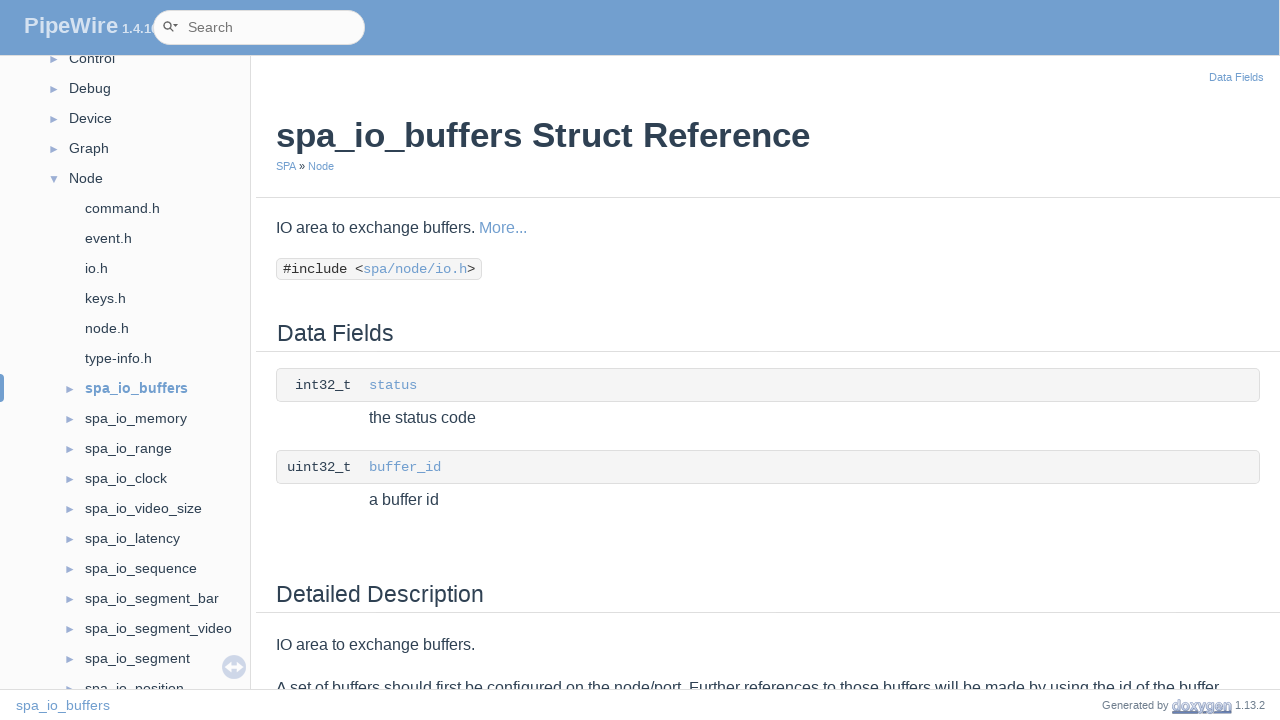

--- FILE ---
content_type: text/html; charset=utf-8
request_url: https://docs.pipewire.org/structspa__io__buffers.html
body_size: 2522
content:
<!DOCTYPE html PUBLIC "-//W3C//DTD XHTML 1.0 Transitional//EN" "https://www.w3.org/TR/xhtml1/DTD/xhtml1-transitional.dtd">
<html xmlns="http://www.w3.org/1999/xhtml" lang="en-US">
<head>
<meta http-equiv="Content-Type" content="text/xhtml;charset=UTF-8"/>
<meta http-equiv="X-UA-Compatible" content="IE=11"/>
<meta name="generator" content="Doxygen 1.13.2"/>
<meta name="viewport" content="width=device-width, initial-scale=1"/>
<title>PipeWire: spa_io_buffers Struct Reference</title>
<link href="tabs.css" rel="stylesheet" type="text/css"/>
<script type="text/javascript" src="jquery.js"></script>
<script type="text/javascript" src="dynsections.js"></script>
<script type="text/javascript" src="clipboard.js"></script>
<link href="navtree.css" rel="stylesheet" type="text/css"/>
<script type="text/javascript" src="navtreedata.js"></script>
<script type="text/javascript" src="navtree.js"></script>
<script type="text/javascript" src="resize.js"></script>
<script type="text/javascript" src="cookie.js"></script>
<link href="search/search.css" rel="stylesheet" type="text/css"/>
<script type="text/javascript" src="search/searchdata.js"></script>
<script type="text/javascript" src="search/search.js"></script>
<script type="text/javascript">
/* @license magnet:?xt=urn:btih:d3d9a9a6595521f9666a5e94cc830dab83b65699&amp;dn=expat.txt MIT */
  $(function() { init_search(); });
/* @license-end */
</script>
<link href="doxygen.css" rel="stylesheet" type="text/css" />
<link href="doxygen-awesome.css" rel="stylesheet" type="text/css"/>
<link href="custom.css" rel="stylesheet" type="text/css"/>
</head>
<body>
<div id="top"><!-- do not remove this div, it is closed by doxygen! -->
<div id="titlearea">
<table cellspacing="0" cellpadding="0">
 <tbody>
 <tr id="projectrow">
  <td id="projectalign">
   <div id="projectname">PipeWire<span id="projectnumber">&#160;1.4.10</span>
   </div>
  </td>
    <td>        <div id="MSearchBox" class="MSearchBoxInactive">
        <span class="left">
          <span id="MSearchSelect"                onmouseover="return searchBox.OnSearchSelectShow()"                onmouseout="return searchBox.OnSearchSelectHide()">&#160;</span>
          <input type="text" id="MSearchField" value="" placeholder="Search" accesskey="S"
               onfocus="searchBox.OnSearchFieldFocus(true)" 
               onblur="searchBox.OnSearchFieldFocus(false)" 
               onkeyup="searchBox.OnSearchFieldChange(event)"/>
          </span><span class="right">
            <a id="MSearchClose" href="javascript:searchBox.CloseResultsWindow()"><img id="MSearchCloseImg" border="0" src="search/close.svg" alt=""/></a>
          </span>
        </div>
</td>
 </tr>
 </tbody>
</table>
</div>
<!-- end header part -->
<!-- Generated by Doxygen 1.13.2 -->
<script type="text/javascript">
/* @license magnet:?xt=urn:btih:d3d9a9a6595521f9666a5e94cc830dab83b65699&amp;dn=expat.txt MIT */
var searchBox = new SearchBox("searchBox", "search/",'.html');
/* @license-end */
</script>
<script type="text/javascript">
/* @license magnet:?xt=urn:btih:d3d9a9a6595521f9666a5e94cc830dab83b65699&amp;dn=expat.txt MIT */
$(function() { codefold.init(0); });
/* @license-end */
</script>
</div><!-- top -->
<div id="side-nav" class="ui-resizable side-nav-resizable">
  <div id="nav-tree">
    <div id="nav-tree-contents">
      <div id="nav-sync" class="sync"></div>
    </div>
  </div>
  <div id="splitbar" style="-moz-user-select:none;" 
       class="ui-resizable-handle">
  </div>
</div>
<script type="text/javascript">
/* @license magnet:?xt=urn:btih:d3d9a9a6595521f9666a5e94cc830dab83b65699&amp;dn=expat.txt MIT */
$(function(){initNavTree('structspa__io__buffers.html',''); initResizable(true); });
/* @license-end */
</script>
<div id="doc-content">
<!-- window showing the filter options -->
<div id="MSearchSelectWindow"
     onmouseover="return searchBox.OnSearchSelectShow()"
     onmouseout="return searchBox.OnSearchSelectHide()"
     onkeydown="return searchBox.OnSearchSelectKey(event)">
</div>

<!-- iframe showing the search results (closed by default) -->
<div id="MSearchResultsWindow">
<div id="MSearchResults">
<div class="SRPage">
<div id="SRIndex">
<div id="SRResults"></div>
<div class="SRStatus" id="Loading">Loading...</div>
<div class="SRStatus" id="Searching">Searching...</div>
<div class="SRStatus" id="NoMatches">No Matches</div>
</div>
</div>
</div>
</div>

<div class="header">
  <div class="summary">
<a href="#pub-attribs">Data Fields</a>  </div>
  <div class="headertitle"><div class="title">spa_io_buffers Struct Reference<div class="ingroups"><a class="el" href="group__api__spa.html">SPA</a> &raquo; <a class="el" href="group__spa__node.html">Node</a></div></div></div>
</div><!--header-->
<div class="contents">

<p>IO area to exchange buffers.  
 <a href="#details">More...</a></p>

<p><code>#include &lt;<a class="el" href="io_8h_source.html">spa/node/io.h</a>&gt;</code></p>
<table class="memberdecls">
<tr class="heading"><td colspan="2"><h2 class="groupheader"><a id="pub-attribs" name="pub-attribs"></a>
Data Fields</h2></td></tr>
<tr class="memitem:a1364df7bc201533525e5a4fa54f444fe" id="r_a1364df7bc201533525e5a4fa54f444fe"><td class="memItemLeft" align="right" valign="top">int32_t&#160;</td><td class="memItemRight" valign="bottom"><a class="el" href="#a1364df7bc201533525e5a4fa54f444fe">status</a></td></tr>
<tr class="memdesc:a1364df7bc201533525e5a4fa54f444fe"><td class="mdescLeft">&#160;</td><td class="mdescRight">the status code  <br /></td></tr>
<tr class="separator:a1364df7bc201533525e5a4fa54f444fe"><td class="memSeparator" colspan="2">&#160;</td></tr>
<tr class="memitem:aadfe10a114c998d88137450877d8326b" id="r_aadfe10a114c998d88137450877d8326b"><td class="memItemLeft" align="right" valign="top">uint32_t&#160;</td><td class="memItemRight" valign="bottom"><a class="el" href="#aadfe10a114c998d88137450877d8326b">buffer_id</a></td></tr>
<tr class="memdesc:aadfe10a114c998d88137450877d8326b"><td class="mdescLeft">&#160;</td><td class="mdescRight">a buffer id  <br /></td></tr>
<tr class="separator:aadfe10a114c998d88137450877d8326b"><td class="memSeparator" colspan="2">&#160;</td></tr>
</table>
<a name="details" id="details"></a><h2 class="groupheader">Detailed Description</h2>
<div class="textblock"><p>IO area to exchange buffers. </p>
<p>A set of buffers should first be configured on the node/port. Further references to those buffers will be made by using the id of the buffer.</p>
<p>If status is SPA_STATUS_OK, the host should ignore the io area.</p>
<p>If status is SPA_STATUS_NEED_DATA, the host should: 1) recycle the buffer in buffer_id, if possible 2) prepare a new buffer and place the id in buffer_id.</p>
<p>If status is SPA_STATUS_HAVE_DATA, the host should consume the buffer in buffer_id and set the state to SPA_STATUS_NEED_DATA when new data is requested.</p>
<p>If status is SPA_STATUS_STOPPED, some error occurred on the port.</p>
<p>If status is SPA_STATUS_DRAINED, data from the io area was used to drain.</p>
<p>Status can also be a negative errno value to indicate errors. such as: -EINVAL: buffer_id is invalid -EPIPE: no more buffers available </p>
<dl class="section examples"><dt>Examples</dt><dd><a class="el" href="export-sink_8c-example.html#_a30">export-sink.c</a>, <a class="el" href="export-source_8c-example.html#_a12">export-source.c</a>, <a class="el" href="local-v4l2_8c-example.html#_a13">local-v4l2.c</a>, <a class="el" href="spa_2examples_2adapter-control_8c-example.html#_a17">spa/examples/adapter-control.c</a>, <a class="el" href="spa_2examples_2example-control_8c-example.html#_a16">spa/examples/example-control.c</a>, <a class="el" href="spa_2examples_2local-libcamera_8c-example.html#_a13">spa/examples/local-libcamera.c</a>, <a class="el" href="spa_2examples_2local-v4l2_8c-example.html#_a13">spa/examples/local-v4l2.c</a>, and <a class="el" href="spa_2examples_2local-videotestsrc_8c-example.html#_a14">spa/examples/local-videotestsrc.c</a>.</dd>
</dl>
</div><h2 class="groupheader">Field Documentation</h2>
<a id="a1364df7bc201533525e5a4fa54f444fe" name="a1364df7bc201533525e5a4fa54f444fe"></a>
<h2 class="memtitle"><span class="permalink"><a href="#a1364df7bc201533525e5a4fa54f444fe">&#9670;&#160;</a></span>status</h2>

<div class="memitem">
<div class="memproto">
      <table class="memname">
        <tr>
          <td class="memname">int32_t spa_io_buffers::status</td>
        </tr>
      </table>
</div><div class="memdoc">

<p>the status code </p>
<dl class="section examples"><dt>Examples</dt><dd><a class="el" href="export-source_8c-example.html#a68">export-source.c</a>, <a class="el" href="local-v4l2_8c-example.html#a23">local-v4l2.c</a>, <a class="el" href="spa_2examples_2local-libcamera_8c-example.html#a22">spa/examples/local-libcamera.c</a>, <a class="el" href="spa_2examples_2local-v4l2_8c-example.html#a23">spa/examples/local-v4l2.c</a>, and <a class="el" href="spa_2examples_2local-videotestsrc_8c-example.html#a23">spa/examples/local-videotestsrc.c</a>.</dd>
</dl>

</div>
</div>
<a id="aadfe10a114c998d88137450877d8326b" name="aadfe10a114c998d88137450877d8326b"></a>
<h2 class="memtitle"><span class="permalink"><a href="#aadfe10a114c998d88137450877d8326b">&#9670;&#160;</a></span>buffer_id</h2>

<div class="memitem">
<div class="memproto">
      <table class="memname">
        <tr>
          <td class="memname">uint32_t spa_io_buffers::buffer_id</td>
        </tr>
      </table>
</div><div class="memdoc">

<p>a buffer id </p>
<dl class="section examples"><dt>Examples</dt><dd><a class="el" href="export-source_8c-example.html#a59">export-source.c</a>, <a class="el" href="local-v4l2_8c-example.html#a24">local-v4l2.c</a>, <a class="el" href="spa_2examples_2local-libcamera_8c-example.html#a23">spa/examples/local-libcamera.c</a>, <a class="el" href="spa_2examples_2local-v4l2_8c-example.html#a24">spa/examples/local-v4l2.c</a>, and <a class="el" href="spa_2examples_2local-videotestsrc_8c-example.html#a24">spa/examples/local-videotestsrc.c</a>.</dd>
</dl>

</div>
</div>
<hr/>The documentation for this struct was generated from the following file:<ul>
<li>spa/node/<a class="el" href="io_8h_source.html">io.h</a></li>
</ul>
</div><!-- contents -->
</div><!-- doc-content -->
<!-- start footer part -->
<div id="nav-path" class="navpath"><!-- id is needed for treeview function! -->
  <ul>
    <li class="navelem"><a class="el" href="structspa__io__buffers.html">spa_io_buffers</a></li>
    <li class="footer">Generated by <a href="https://www.doxygen.org/index.html"><img class="footer" src="doxygen.svg" width="104" height="31" alt="doxygen"/></a> 1.13.2 </li>
  </ul>
</div>
</body>
</html>


--- FILE ---
content_type: text/css; charset=utf-8
request_url: https://docs.pipewire.org/custom.css
body_size: -60
content:
html {
	/* --page-background-color: #729fcf; */
	--primary-color: #729fcf;
	--primary-dark-color: #729fcf;
	--header-background: #729fcf;
	--header-foreground: rgba(255, 255, 255, 0.7);
	--font-family: 'Source Sans Pro', 'Source Sans', sans-serif;
}

@media (prefers-color-scheme: light) {
	html {
		--code-background: #f5f5f5;
		--code-foreground: #333333;
		--fragment-background: #f5f5f5;
		--fragment-foreground: #333333;
		--fragment-keyword: #c7254e;
		--fragment-link: #729fcf;
	}
}

#nav-tree .arrow {
    opacity: 1;
    padding-right: 0.25em;
}

.textblock h1 {
    font-size: 150%;
    border-bottom: 1px solid var(--page-foreground-color);
    margin-top: 1.5em;
}
.textblock h2 {
    font-size: 120%;
    margin-top: 1.5em;
}
.textblock h3, .textblock h4, .textblock h5, .textblock h6 {
    font-size: 100%;
    font-style: italic;
    font-size: medium;
    margin-top: 1.5em;
}

.textblock dl.section dd {
    margin-left: 2rem;
}

ul.multicol li {
    word-break: break-word;
    padding-left: 3em;
    text-indent: -3em;
}

ul.multicol li a.el {
    font-weight: normal;
}

div.contents div.toc li {
    word-break: break-word;
    padding-left: 2em;
    text-indent: -2em;
}


--- FILE ---
content_type: application/javascript
request_url: https://docs.pipewire.org/navtreedata.js
body_size: 1318
content:
/*
 @licstart  The following is the entire license notice for the JavaScript code in this file.

 The MIT License (MIT)

 Copyright (C) 1997-2020 by Dimitri van Heesch

 Permission is hereby granted, free of charge, to any person obtaining a copy of this software
 and associated documentation files (the "Software"), to deal in the Software without restriction,
 including without limitation the rights to use, copy, modify, merge, publish, distribute,
 sublicense, and/or sell copies of the Software, and to permit persons to whom the Software is
 furnished to do so, subject to the following conditions:

 The above copyright notice and this permission notice shall be included in all copies or
 substantial portions of the Software.

 THE SOFTWARE IS PROVIDED "AS IS", WITHOUT WARRANTY OF ANY KIND, EXPRESS OR IMPLIED, INCLUDING
 BUT NOT LIMITED TO THE WARRANTIES OF MERCHANTABILITY, FITNESS FOR A PARTICULAR PURPOSE AND
 NONINFRINGEMENT. IN NO EVENT SHALL THE AUTHORS OR COPYRIGHT HOLDERS BE LIABLE FOR ANY CLAIM,
 DAMAGES OR OTHER LIABILITY, WHETHER IN AN ACTION OF CONTRACT, TORT OR OTHERWISE, ARISING FROM,
 OUT OF OR IN CONNECTION WITH THE SOFTWARE OR THE USE OR OTHER DEALINGS IN THE SOFTWARE.

 @licend  The above is the entire license notice for the JavaScript code in this file
*/
var NAVTREE =
[
  [ "PipeWire", "index.html", [
    [ "Overview", "page_overview.html", null ],
    [ "Configuration", "page_config.html", "page_config" ],
    [ "Programs", "page_programs.html", "page_programs" ],
    [ "Modules", "page_modules.html", "page_modules" ],
    [ "Pulseaudio Modules", "page_pulse_modules.html", "page_pulse_modules" ],
    [ "Internals", "page_internals.html", "page_internals" ],
    [ "PipeWire API", "page_api.html", "page_api" ],
    [ "API Tutorial", "page_tutorial.html", "page_tutorial" ],
    [ "API Reference", "topics.html", "topics" ],
    [ "Data Structures", "annotated.html", [
      [ "Data Structures", "annotated.html", "annotated_dup" ],
      [ "Data Structure Index", "classes.html", null ]
    ] ],
    [ "Examples", "examples.html", "examples" ],
    [ "PipeWire Versions", "usergroup0.html", [
      [ "1.2.x", "^https://docs.pipewire.org/1.2/", null ],
      [ "1.4.x", "^https://docs.pipewire.org/1.4/", null ],
      [ "Development", "^https://docs.pipewire.org/devel/", null ]
    ] ]
  ] ]
];

var NAVTREEINDEX =
[
"aac-types_8h.html",
"group__pw__core.html#gaa324107a2eb26e55ec2a6fab7c12cbc4",
"group__pw__impl__module.html#gaa0dc769def4bbbdef868e3158d46f569",
"group__pw__link.html#ga5856c4bf425be34681be7fd3693ff846",
"group__pw__pipewire.html#gae7a5b43b7a86b9e79e9b3c3c549bdf65",
"group__pw__session__manager.html#ga640eb23a56a0f38002b3f7d4ce5ce501",
"group__spa__ansi.html#ga345172ae350c8874916593637183e205",
"group__spa__debug.html#ga9d07bf77d70f8ccc9b1254e46a22a243",
"group__spa__json.html#ga84b77cdf4d998215d3eb5a40e88d7f6f",
"group__spa__names.html#ga9d31cf5ef1e43bb2f1aca6b3dd07a0fa",
"group__spa__param.html#ga2e12ec0da4cc2b76483a8bf652df329d",
"group__spa__param.html#gae226fa3f944c8881bc74fd88a7c3aa0e",
"group__spa__param.html#gga4077adc9cb334bd78d561f96c04eebbcabedf2005290bb04ab18a2db179ec8b1c",
"group__spa__param.html#ggacb274daea0abcce261955323e7d0b1aaa138a1fcabf7b414545bf73999fd94454",
"group__spa__pod.html#ga2612ff1c5a0de44d98493019f0de88f4",
"group__spa__result.html#gab20d44383dc08a6c9f29126c9ff54a7d",
"group__spa__utils__defs.html#gaf9f1e071334f25ea8580f2509d17fcdd",
"page_pulse_module_roc_sink_input.html",
"structpw__core__methods.html#aa5ee0b92d1e85c741adcaa93a04622fa",
"structpw__map.html",
"structpw__timer.html#acf4006a9ae001df2816065aa1020330e",
"structspa__fraction.html#a55246db96d647cd96be18983d59feb56",
"structspa__meta__sync__timeline.html#a0382d24924c9671b17a23299a63dd5b8",
"structspa__system__methods.html#aae7a5c2f44c9015e351032066498d247"
];

var SYNCONMSG = 'click to disable panel synchronization';
var SYNCOFFMSG = 'click to enable panel synchronization';

--- FILE ---
content_type: application/javascript
request_url: https://docs.pipewire.org/search/searchdata.js
body_size: -222
content:
var indexSectionsWithContent =
{
  0: "123456_abcdefghijklmnopqrstuvwxyz",
  1: "ips",
  2: "abcdefghijklmnoprstuvw",
  3: "psv",
  4: "_abcdefghijklmnopqrstuvwxyz",
  5: "ps",
  6: "ps",
  7: "_ps",
  8: "_eps",
  9: "abcdefghijklmnpqrstuw",
  10: "123456abcdefgijlmnoprstuvxz"
};

var indexSectionNames =
{
  0: "all",
  1: "classes",
  2: "files",
  3: "functions",
  4: "variables",
  5: "typedefs",
  6: "enums",
  7: "enumvalues",
  8: "defines",
  9: "groups",
  10: "pages"
};

var indexSectionLabels =
{
  0: "All",
  1: "Data Structures",
  2: "Files",
  3: "Functions",
  4: "Variables",
  5: "Typedefs",
  6: "Enumerations",
  7: "Enumerator",
  8: "Macros",
  9: "Modules",
  10: "Pages"
};



--- FILE ---
content_type: application/javascript
request_url: https://docs.pipewire.org/topics.js
body_size: -240
content:
var topics =
[
    [ "Stream", "group__pw__stream.html", "group__pw__stream" ],
    [ "Filter", "group__pw__filter.html", "group__pw__filter" ],
    [ "Security Context", "group__pw__security__context.html", "group__pw__security__context" ],
    [ "Filter Graph", "group__spa__filter__graph.html", "group__spa__filter__graph" ],
    [ "JSON Utils", "group__spa__json__utils.html", null ],
    [ "Core API", "group__api__pw__core.html", "group__api__pw__core" ],
    [ "Implementation API", "group__api__pw__impl.html", "group__api__pw__impl" ],
    [ "Utilities", "group__api__pw__util.html", "group__api__pw__util" ],
    [ "Extensions", "group__api__pw__ext.html", "group__api__pw__ext" ],
    [ "SPA", "group__api__spa.html", "group__api__spa" ]
];

--- FILE ---
content_type: application/javascript
request_url: https://docs.pipewire.org/group__api__spa.js
body_size: -264
content:
var group__api__spa =
[
    [ "POD", "group__spa__pod.html", "group__spa__pod" ],
    [ "Buffers", "group__spa__buffer.html", "group__spa__buffer" ],
    [ "Control", "group__spa__control.html", "group__spa__control" ],
    [ "Debug", "group__spa__debug.html", "group__spa__debug" ],
    [ "Device", "group__spa__device.html", "group__spa__device" ],
    [ "Graph", "group__spa__graph.html", "group__spa__graph" ],
    [ "Node", "group__spa__node.html", "group__spa__node" ],
    [ "Parameters", "group__spa__param.html", "group__spa__param" ],
    [ "Utilities", "group__spa__utils.html", "group__spa__utils" ],
    [ "Support", "group__spa__support.html", "group__spa__support" ]
];

--- FILE ---
content_type: application/javascript
request_url: https://docs.pipewire.org/navtreeindex21.js
body_size: 4638
content:
var NAVTREEINDEX21 =
{
"structspa__fraction.html#a55246db96d647cd96be18983d59feb56":[8,9,8,1,4,0],
"structspa__fraction.html#af099fb3a18c93ddac10239564da9de0c":[8,9,8,1,4,1],
"structspa__graph.html":[8,9,5,3],
"structspa__graph.html#a850c90822a1b32d7cd67ec5c76eda2fa":[8,9,5,3,0],
"structspa__graph.html#a90439529765f13aadc6f1d7727244a1c":[8,9,5,3,3],
"structspa__graph.html#a9bcd83554b53da4a139ed6a9be38bb1c":[8,9,5,3,1],
"structspa__graph.html#aacd6dde80b95c6415d300f419ea6f144":[8,9,5,3,2],
"structspa__graph__link.html":[8,9,5,2],
"structspa__graph__link.html#a15313bfb8509b74448784ebf30f191c6":[8,9,5,2,1],
"structspa__graph__link.html#ab1f910424f6a5ea5a34b52695536f53d":[8,9,5,2,0],
"structspa__graph__link.html#ab7c807f9aaa9242cf8573b13212de674":[8,9,5,2,2],
"structspa__graph__link.html#abf9a5059f5b888cf3a331832830f7373":[8,9,5,2,3],
"structspa__graph__node.html":[8,9,5,5],
"structspa__graph__node.html#a23c316f71a255a568e96092e72c40cae":[8,9,5,5,4],
"structspa__graph__node.html#a6215edd0d426cfc8e697d648c09a4f57":[8,9,5,5,0],
"structspa__graph__node.html#a6664b3c60baddc151a340bf2ebb3a5a2":[8,9,5,5,8],
"structspa__graph__node.html#a7a4bea046f4d6a88d97e12a5297ed740":[8,9,5,5,1],
"structspa__graph__node.html#ab16592a35d02f827271786b49110341c":[8,9,5,5,7],
"structspa__graph__node.html#acbee04440eefb9b0a77f69ff1876dbc0":[8,9,5,5,6],
"structspa__graph__node.html#acfb4e7658140701927336dee05ed1948":[8,9,5,5,3],
"structspa__graph__node.html#ada29bc9109cd890c74cfba630989b76c":[8,9,5,5,5],
"structspa__graph__node.html#aec1169015c1d7a4aaea10d5f4946f7d4":[8,9,5,5,2],
"structspa__graph__node.html#af4ae9586aa3d544a48414987f1839a67":[8,9,5,5,9],
"structspa__graph__node__callbacks.html":[8,9,5,4],
"structspa__graph__node__callbacks.html#a9c7b2744d4983173d88469654e626375":[8,9,5,4,1],
"structspa__graph__node__callbacks.html#abc2bcb2b88b65f3eabe0e13d5d73f4e8":[8,9,5,4,2],
"structspa__graph__node__callbacks.html#acbbdda8c4d517ce24ee12cad1c4e60ec":[8,9,5,4,0],
"structspa__graph__port.html":[8,9,5,6],
"structspa__graph__port.html#a2010d31b7d56fef0f5a8eeb4188e7ff6":[8,9,5,6,1],
"structspa__graph__port.html#a6a077a5cc2c1115b43d05208bb072208":[8,9,5,6,3],
"structspa__graph__port.html#a7139cc16698356c2fc915149d45a741f":[8,9,5,6,5],
"structspa__graph__port.html#a8ee1612c0aaef539c9270761f3d6d8b6":[8,9,5,6,4],
"structspa__graph__port.html#ac60bcc3482ad354bc5ae32d3cade3a02":[8,9,5,6,2],
"structspa__graph__port.html#af25d08a94327c7642abd9d22c1f00dee":[8,9,5,6,0],
"structspa__graph__state.html":[8,9,5,1],
"structspa__graph__state.html#a8f3cf9778a95b2717a5a6ac0d5b55bb9":[8,9,5,1,2],
"structspa__graph__state.html#a98a2cfe5aa419430cefaf19e3836ce40":[8,9,5,1,1],
"structspa__graph__state.html#ade14580f5dc43afc10b857d4233d3f99":[8,9,5,1,0],
"structspa__handle.html":[8,9,9,5,1],
"structspa__handle.html#a740b7347a19e12eb38d16d39b5aebbb3":[8,9,9,5,1,1],
"structspa__handle.html#aaef038ef76a15ddaf5833510535716b4":[8,9,9,5,1,2],
"structspa__handle.html#aaf5d3406480eab83a92db807bc2154c5":[8,9,9,5,1,0],
"structspa__handle__factory.html":[8,9,9,5,4],
"structspa__handle__factory.html#a00264d237fb8d45b1878d8ea32fbb5b2":[8,9,9,5,4,4],
"structspa__handle__factory.html#a528ffc68aa9b406e094c04bba09bbc10":[8,9,9,5,4,0],
"structspa__handle__factory.html#a6edd8af903eeb185389da41ee945158f":[8,9,9,5,4,1],
"structspa__handle__factory.html#aa48d0b857861f618011a9f4a89435484":[8,9,9,5,4,2],
"structspa__handle__factory.html#ad9e9ca49d03aed627c1c1ac5db5266d7":[8,9,9,5,4,3],
"structspa__hook.html":[8,9,8,4,2],
"structspa__hook.html#a439678f47d124fd66beec84984c9de75":[8,9,8,4,2,2],
"structspa__hook.html#a87415e24dddc82ef6048c3572a88cfd7":[8,9,8,4,2,1],
"structspa__hook.html#aa750440084804e95fb24f95de3eb5d54":[8,9,8,4,2,0],
"structspa__hook.html#ac503424bd37fd0f8b8e6ba5bb248d8a5":[8,9,8,4,2,3],
"structspa__hook__list.html":[8,9,8,4,1],
"structspa__hook__list.html#a6f6f1ee63f0ded77544da4fa3e35a732":[8,9,8,4,1,0],
"structspa__i18n.html":[8,9,9,2,1],
"structspa__i18n.html#a4ca10c865fe33ffff4fd9abb9265c0f8":[8,9,9,2,1,0],
"structspa__i18n__methods.html":[8,9,9,2,2],
"structspa__i18n__methods.html#a3aa971d572e886ab027a897a288f767b":[8,9,9,2,2,0],
"structspa__i18n__methods.html#a7ceb5c3a7165fbfb3ee340574881d675":[8,9,9,2,2,1],
"structspa__i18n__methods.html#a884391486c3277069fb8ee2f9d754234":[8,9,9,2,2,2],
"structspa__interface.html":[8,9,8,5,2],
"structspa__interface.html#a2572eec5caf615f77e143013373cdcdf":[8,9,8,5,2,1],
"structspa__interface.html#a99da3754855d6dd1430d21ed97fa0bfb":[8,9,8,5,2,0],
"structspa__interface.html#ae748ef778a029468d301c3727c80a85b":[8,9,8,5,2,2],
"structspa__interface__info.html":[8,9,9,5,2],
"structspa__interface__info.html#acdbeeba8f234386bc1a937604c234e40":[8,9,9,5,2,0],
"structspa__io__async__buffers.html":[8,9,6,18],
"structspa__io__async__buffers.html#a97004192f552cb50fee39067e5b07fff":[8,9,6,18,0],
"structspa__io__buffers.html":[8,9,6,6],
"structspa__io__buffers.html#a1364df7bc201533525e5a4fa54f444fe":[8,9,6,6,0],
"structspa__io__buffers.html#aadfe10a114c998d88137450877d8326b":[8,9,6,6,1],
"structspa__io__clock.html":[8,9,6,9],
"structspa__io__clock.html#a02274245ac560717fc5c06ddc66553ff":[8,9,6,9,9],
"structspa__io__clock.html#a3242b88552347adc2e406b75f8136060":[8,9,6,9,8],
"structspa__io__clock.html#a3dc77892eea443b66c01d2acc91acaeb":[8,9,6,9,13],
"structspa__io__clock.html#a4813e6c9101d56eb1f3ac2e9eda1d8c8":[8,9,6,9,4],
"structspa__io__clock.html#a4fae975c36d6534e368ef396961b23b9":[8,9,6,9,12],
"structspa__io__clock.html#a726264b491673c896b53038752149ecb":[8,9,6,9,2],
"structspa__io__clock.html#a96d1fa8bd97bb1a840403a103853673e":[8,9,6,9,3],
"structspa__io__clock.html#aaddd01ce3e78da42c39efdeab2180035":[8,9,6,9,7],
"structspa__io__clock.html#ab3d44cc4e16a47abd913553c3b977051":[8,9,6,9,0],
"structspa__io__clock.html#ab639d1a64a22eecfa76ca04001bc163d":[8,9,6,9,1],
"structspa__io__clock.html#ad5f6c0254efd87a20ca5807b577d3473":[8,9,6,9,10],
"structspa__io__clock.html#af384237834c65792f29ccfd3fadfeefe":[8,9,6,9,5],
"structspa__io__clock.html#af8fa38eef9a514c13306bd01da06e776":[8,9,6,9,6],
"structspa__io__clock.html#af91526e984d8c9453e8b98c12dd1f500":[8,9,6,9,11],
"structspa__io__latency.html":[8,9,6,11],
"structspa__io__latency.html#a017f13089f0f6847cd70e62d725bd99c":[8,9,6,11,1],
"structspa__io__latency.html#a5f23744c90a1dc0e9f0c1e067b8d390a":[8,9,6,11,2],
"structspa__io__latency.html#aebb31ddb5622017843ee612c7c66f32a":[8,9,6,11,0],
"structspa__io__memory.html":[8,9,6,7],
"structspa__io__memory.html#a25a75f4edf0631a335b0dfd55c214f3e":[8,9,6,7,0],
"structspa__io__memory.html#a8ad18bb75b7dda83388267077331068c":[8,9,6,7,2],
"structspa__io__memory.html#af7c688ea663d461d5c880d0629c7fa49":[8,9,6,7,1],
"structspa__io__position.html":[8,9,6,16],
"structspa__io__position.html#a0e69b290ceddaa228852e517d67a8ff8":[8,9,6,16,0],
"structspa__io__position.html#a112b0de264eccfba2c44c9a4a917b83d":[8,9,6,16,1],
"structspa__io__position.html#a576f55a0a4a9b468cedb3c4ccb41a0c4":[8,9,6,16,3],
"structspa__io__position.html#a6381154ac49e6f6f37c2a7d65366b7b8":[8,9,6,16,4],
"structspa__io__position.html#a6b6da4b94ab7924dda2007712ff2e8f1":[8,9,6,16,5],
"structspa__io__position.html#afa5a197f2a03c7b71ed7d99bcd3a3718":[8,9,6,16,2],
"structspa__io__range.html":[8,9,6,8],
"structspa__io__range.html#a2a824a298a2e459bb719ed29f57de141":[8,9,6,8,0],
"structspa__io__range.html#adac0f561e72d269206216a3327720ff7":[8,9,6,8,2],
"structspa__io__range.html#af3d7c25e34fd60458e8ca8cfa1067c92":[8,9,6,8,1],
"structspa__io__rate__match.html":[8,9,6,17],
"structspa__io__rate__match.html#a63710cb0783f022e8d3e6437b39db70b":[8,9,6,17,4],
"structspa__io__rate__match.html#a79cd6d144071b3ab6415bc4201af9631":[8,9,6,17,5],
"structspa__io__rate__match.html#a7b89f4c442e2856faf64abeec186050e":[8,9,6,17,3],
"structspa__io__rate__match.html#a8f9575e69576c942758927acba7daeef":[8,9,6,17,2],
"structspa__io__rate__match.html#a9d0be859f40cffcebe7b829d19fcacee":[8,9,6,17,0],
"structspa__io__rate__match.html#ad8a395240a4b89d6be0e67538cf6ad5c":[8,9,6,17,1],
"structspa__io__segment.html":[8,9,6,15],
"structspa__io__segment.html#a6b7f7b35362210bbb0548ce4ab463e12":[8,9,6,15,2],
"structspa__io__segment.html#a6ba7bf8b5ba9725546b59b1918f49cc7":[8,9,6,15,1],
"structspa__io__segment.html#aa0c906a4de1d90ec5042826b14742301":[8,9,6,15,4],
"structspa__io__segment.html#ab725d4cd7f8cb1a44abe185ac504fd1c":[8,9,6,15,3],
"structspa__io__segment.html#ac4988f1d377a80a859eb45771f3317fb":[8,9,6,15,6],
"structspa__io__segment.html#ad525d9a6f0185e329abc7e89fe394cfd":[8,9,6,15,5],
"structspa__io__segment.html#af9ec3a1565e77b1ad781376b758b58c3":[8,9,6,15,0],
"structspa__io__segment__bar.html":[8,9,6,13],
"structspa__io__segment__bar.html#a212f71e2e8b5587d48f4a71151ebdda5":[8,9,6,13,5],
"structspa__io__segment__bar.html#a34df6bc077aed465af23d8b5b8d74a85":[8,9,6,13,8],
"structspa__io__segment__bar.html#a5398027b6c636c287b2df47239b6b9e3":[8,9,6,13,4],
"structspa__io__segment__bar.html#a65f1a61b7161bc2ddfb12e2bec1c51d3":[8,9,6,13,3],
"structspa__io__segment__bar.html#a7c4acf7c0d30df734669355189d0879f":[8,9,6,13,7],
"structspa__io__segment__bar.html#ad1c1cb6cda52db4b3ffbb4dbee804bb0":[8,9,6,13,6],
"structspa__io__segment__bar.html#ad6d079e00b9b7428ab66c7f7fc5e0a5e":[8,9,6,13,1],
"structspa__io__segment__bar.html#af6cb2a9476c6fda23897ed5d45b3f2d4":[8,9,6,13,2],
"structspa__io__segment__bar.html#afaad39c0e35dbd2e4fc075a93914341f":[8,9,6,13,0],
"structspa__io__segment__video.html":[8,9,6,14],
"structspa__io__segment__video.html#a4f9acf42fec13d66072ac47ca9aad116":[8,9,6,14,5],
"structspa__io__segment__video.html#a500d2d64d490ad483be879cb40b799b4":[8,9,6,14,2],
"structspa__io__segment__video.html#a9c45645d7e6aa9aea4508336dd87d17d":[8,9,6,14,7],
"structspa__io__segment__video.html#abb72f2853693bb3cfad27520b41f3248":[8,9,6,14,0],
"structspa__io__segment__video.html#ad9a1cecce33ac8e1c02532188fe51b5f":[8,9,6,14,3],
"structspa__io__segment__video.html#add60a69b800c7177da7a687fc47984db":[8,9,6,14,4],
"structspa__io__segment__video.html#ae03652e1ab2e76a1a03a63d7bd0fcc99":[8,9,6,14,8],
"structspa__io__segment__video.html#ae1cc1d15b524665254cff4c3d5daeceb":[8,9,6,14,6],
"structspa__io__segment__video.html#aefffdac704f6aa878542c37d5cc7accb":[8,9,6,14,1],
"structspa__io__sequence.html":[8,9,6,12],
"structspa__io__sequence.html#ab6a424dad012da97efc02bfa77ed57d9":[8,9,6,12,0],
"structspa__io__video__size.html":[8,9,6,10],
"structspa__io__video__size.html#a14c82d8b6ae358c42c68f7dba2666b18":[8,9,6,10,3],
"structspa__io__video__size.html#a259e1fe5e8894a35cf6849b94059ac7f":[8,9,6,10,4],
"structspa__io__video__size.html#a817931821ee7f154884141faa47647c0":[8,9,6,10,1],
"structspa__io__video__size.html#ab8f1361af870dd5de789b63b687a22ce":[8,9,6,10,0],
"structspa__io__video__size.html#ac21892f7b4b6c90063b80306659a657b":[8,9,6,10,2],
"structspa__json.html":[8,9,8,6,2],
"structspa__json.html#a0d67dd0c9901c7b451b224b4102e20fd":[8,9,8,6,2,4],
"structspa__json.html#a60cdc9944f16c66d15eace2d674d7e04":[8,9,8,6,2,0],
"structspa__json.html#a8a0962e6aafa40f4b0124bcbb94e04df":[8,9,8,6,2,3],
"structspa__json.html#a8c09dbf1f541a944ceef31cb0b4110af":[8,9,8,6,2,1],
"structspa__json.html#ae765edf5a3ac4c7fe5be87c93f62b0c2":[8,9,8,6,2,2],
"structspa__latency__info.html":[8,9,7,68],
"structspa__latency__info.html#a04589efd15d0106f14fc7cd93d938145":[8,9,7,68,3],
"structspa__latency__info.html#a203b83cfc08a9e968691577fd1dce326":[8,9,7,68,5],
"structspa__latency__info.html#a9241f63614bcb363ad375b6fb07d251e":[8,9,7,68,4],
"structspa__latency__info.html#a9b3d5d2e366d8081d91adcf736b15c48":[8,9,7,68,0],
"structspa__latency__info.html#aab5617769d3799f99a80747917268db8":[8,9,7,68,2],
"structspa__latency__info.html#aadaa9a123ffe5f4a050945e210cc5725":[8,9,7,68,1],
"structspa__latency__info.html#ad483ad02d7fa54b3069970ab7a636fd5":[8,9,7,68,6],
"structspa__list.html":[8,9,8,3,1],
"structspa__list.html#ab67df98c96319f199a02cb48ee7de93e":[8,9,8,3,1,1],
"structspa__list.html#aed4aa24d6a3d4f62a4198296312a6196":[8,9,8,3,1,0],
"structspa__log.html":[8,9,9,3,2],
"structspa__log.html#a2904120a458d402fce2b316280f677c6":[8,9,9,3,2,0],
"structspa__log.html#aeb76fd47b796f30c75d48512b390cedb":[8,9,9,3,2,1],
"structspa__log__methods.html":[8,9,9,3,5],
"structspa__log__methods.html#a1ccec84afda4c9ee2d42f5e1ba6d42c0":[8,9,9,3,5,2],
"structspa__log__methods.html#a3c9b289423cdd729b13d7b3311f1a637":[8,9,9,3,5,0],
"structspa__log__methods.html#a557a702c3bb29ea46667ab9bcecef17b":[8,9,9,3,5,4],
"structspa__log__methods.html#a5672da2c27786ab1510decfae1dc8f1f":[8,9,9,3,5,3],
"structspa__log__methods.html#a727bd51b157a0e800169a6c29963a7dd":[8,9,9,3,5,5],
"structspa__log__methods.html#ae81b7f30088018ec4e605c0b3d282dc2":[8,9,9,3,5,1],
"structspa__log__topic.html":[8,9,9,3,3],
"structspa__log__topic.html#a03003ed60b6acc4788b41e74b9945911":[8,9,9,3,3,0],
"structspa__log__topic.html#a1295d4049013c031f7c30074182dfe58":[8,9,9,3,3,3],
"structspa__log__topic.html#a23fb58684c75ff5cadeda72fa6ea1f92":[8,9,9,3,3,2],
"structspa__log__topic.html#ab77cbaf7b01d2f4dddbcf7f51766b9d6":[8,9,9,3,3,1],
"structspa__log__topic__enum.html":[8,9,9,3,4],
"structspa__log__topic__enum.html#a3306c265f098ac2ccf248c9977c1cc9e":[8,9,9,3,4,2],
"structspa__log__topic__enum.html#ab100eb5174eac7bbb5fb2766f569bab4":[8,9,9,3,4,1],
"structspa__log__topic__enum.html#acc701c2634125be347e22fd995a4e08c":[8,9,9,3,4,0],
"structspa__loop.html":[8,9,9,4,1],
"structspa__loop.html#a6cd472082b361bc90f66c41b0dccea96":[8,9,9,4,1,0],
"structspa__loop__control.html":[8,9,9,4,2],
"structspa__loop__control.html#a392f811fbacb15de863fc0265031050f":[8,9,9,4,2,0],
"structspa__loop__control__hooks.html":[8,9,9,4,6],
"structspa__loop__control__hooks.html#a129526ea88e29db103f01666a32c2d20":[8,9,9,4,6,1],
"structspa__loop__control__hooks.html#a1d60078aab0c143a082ab30e91151dd2":[8,9,9,4,6,0],
"structspa__loop__control__hooks.html#a94545cf994d47a1acc84437e5c357141":[8,9,9,4,6,2],
"structspa__loop__control__methods.html":[8,9,9,4,7],
"structspa__loop__control__methods.html#a2673d98892466d81baea852c94c91a39":[8,9,9,4,7,1],
"structspa__loop__control__methods.html#a2d30cbd197ae33a77b5ccce2216ca61a":[8,9,9,4,7,5],
"structspa__loop__control__methods.html#a4a64700ab318b03abb1a5ec5a5309f8a":[8,9,9,4,7,3],
"structspa__loop__control__methods.html#a4af155a89512ec591bac117a3907e8c4":[8,9,9,4,7,2],
"structspa__loop__control__methods.html#a6fd7cce6e454d8bbaff7f13d2035f6c9":[8,9,9,4,7,6],
"structspa__loop__control__methods.html#a84177384a1a726c4b35a3e1d9bc8f30f":[8,9,9,4,7,4],
"structspa__loop__control__methods.html#aa66e2f92b352ef1ae10b591f11086340":[8,9,9,4,7,0],
"structspa__loop__methods.html":[8,9,9,4,5],
"structspa__loop__methods.html#a3cc011aae850f2eda426b98655c4a43c":[8,9,9,4,5,1],
"structspa__loop__methods.html#a72835084d3a698702f9c875ae5aada7a":[8,9,9,4,5,3],
"structspa__loop__methods.html#a7852de4b031351b586ed1f5375fdc863":[8,9,9,4,5,4],
"structspa__loop__methods.html#aa1c58c24c44c6161f7c5d81910cc5acc":[8,9,9,4,5,2],
"structspa__loop__methods.html#ae7dc5184539a2425309dee69d2867dcf":[8,9,9,4,5,0],
"structspa__loop__utils.html":[8,9,9,4,3],
"structspa__loop__utils.html#afd3c579e127e4a5d22c1d407e01b2803":[8,9,9,4,3,0],
"structspa__loop__utils__methods.html":[8,9,9,4,8],
"structspa__loop__utils__methods.html#a166d2e9aab23ce96b9d7795c3466fc6b":[8,9,9,4,8,2],
"structspa__loop__utils__methods.html#a4466703d3ee6e18abc89bafea2b0c0ed":[8,9,9,4,8,4],
"structspa__loop__utils__methods.html#a79ae6123ff0f20029d4e722053b49a11":[8,9,9,4,8,3],
"structspa__loop__utils__methods.html#aa30b5933fcadb8606772d95471ec7a05":[8,9,9,4,8,6],
"structspa__loop__utils__methods.html#ab24aa861875574691b833aaaf356a2ad":[8,9,9,4,8,7],
"structspa__loop__utils__methods.html#abc9a0d7bb777e2c892343b1ca5a6d37d":[8,9,9,4,8,8],
"structspa__loop__utils__methods.html#acb650a30486b87fcab5859afd000d913":[8,9,9,4,8,10],
"structspa__loop__utils__methods.html#adc8b3b97121c94a824307117dad02989":[8,9,9,4,8,1],
"structspa__loop__utils__methods.html#aea2ab7bb653eef26373295fafbe048fc":[8,9,9,4,8,5],
"structspa__loop__utils__methods.html#aefb69d2a6ad30b352b4414401a55f3e7":[8,9,9,4,8,0],
"structspa__loop__utils__methods.html#af9604ab5944fce7539516ff227ddc2f9":[8,9,9,4,8,9],
"structspa__meta.html":[8,9,1,8],
"structspa__meta.html#aad98af5fa0f07981e486b6268fe9c71c":[8,9,1,8,1],
"structspa__meta.html#aceb2df955f0bee0bffaa59e62e6af67d":[8,9,1,8,0],
"structspa__meta.html#ae2198fc30f4df8e624cd06db8cfe9583":[8,9,1,8,2],
"structspa__meta__bitmap.html":[8,9,1,11],
"structspa__meta__bitmap.html#a6f32bc13290f583d10ea16cc1bb825da":[8,9,1,11,1],
"structspa__meta__bitmap.html#aa1f903801d658ae96cbc5e624676ff71":[8,9,1,11,0],
"structspa__meta__bitmap.html#abaac271d52c056bf717f25698e9690bd":[8,9,1,11,3],
"structspa__meta__bitmap.html#ac2f340dbebb61308461ac61592b52fe0":[8,9,1,11,2],
"structspa__meta__busy.html":[8,9,1,14],
"structspa__meta__busy.html#af5a282aa87b7c7b44900c00155ea77f4":[8,9,1,14,1],
"structspa__meta__busy.html#afa6284c360957925babd30c58fdd4807":[8,9,1,14,0],
"structspa__meta__control.html":[8,9,1,13],
"structspa__meta__control.html#a906715cf9e6709fcd23de4aef7c1dd4a":[8,9,1,13,0],
"structspa__meta__cursor.html":[8,9,1,12],
"structspa__meta__cursor.html#a01ee3f6baba19d1a0851a44badd819a9":[8,9,1,12,1],
"structspa__meta__cursor.html#a46bdd5e6f3d880a74ae602e596176028":[8,9,1,12,3],
"structspa__meta__cursor.html#a5f190ab6e828890a8c5b530cb9cae78d":[8,9,1,12,0],
"structspa__meta__cursor.html#a78b7805e66e52164fc8a985578b4c990":[8,9,1,12,2],
"structspa__meta__cursor.html#a9785c5b1408d2d4c4cc053bfb67ef6c0":[8,9,1,12,4],
"structspa__meta__header.html":[8,9,1,9],
"structspa__meta__header.html#a1410208fd9ccdd153418f01d5ce12d7b":[8,9,1,9,1],
"structspa__meta__header.html#a2d8eed1753e4b1649faf357f3307217d":[8,9,1,9,0],
"structspa__meta__header.html#a76604c6ef39f2e3f103f6e71532205c8":[8,9,1,9,4],
"structspa__meta__header.html#aae54e5badad1945c2a49d64842df5b1f":[8,9,1,9,2],
"structspa__meta__header.html#af9dface8f9e761dc4025dceaa4527a45":[8,9,1,9,3],
"structspa__meta__region.html":[8,9,1,10],
"structspa__meta__region.html#af1fe3dd2f5fc8f7e8899b93049dfffd2":[8,9,1,10,0],
"structspa__meta__sync__timeline.html":[8,9,1,16]
};


--- FILE ---
content_type: application/javascript
request_url: https://docs.pipewire.org/group__spa__node.js
body_size: 7992
content:
var group__spa__node =
[
    [ "command.h", "node_2command_8h.html", null ],
    [ "event.h", "node_2event_8h.html", null ],
    [ "io.h", "io_8h.html", null ],
    [ "keys.h", "spa_2include_2spa_2node_2keys_8h.html", null ],
    [ "node.h", "spa_2include_2spa_2node_2node_8h.html", null ],
    [ "type-info.h", "node_2type-info_8h.html", null ],
    [ "spa_io_buffers", "structspa__io__buffers.html", [
      [ "status", "structspa__io__buffers.html#a1364df7bc201533525e5a4fa54f444fe", null ],
      [ "buffer_id", "structspa__io__buffers.html#aadfe10a114c998d88137450877d8326b", null ]
    ] ],
    [ "spa_io_memory", "structspa__io__memory.html", [
      [ "status", "structspa__io__memory.html#a25a75f4edf0631a335b0dfd55c214f3e", null ],
      [ "size", "structspa__io__memory.html#af7c688ea663d461d5c880d0629c7fa49", null ],
      [ "data", "structspa__io__memory.html#a8ad18bb75b7dda83388267077331068c", null ]
    ] ],
    [ "spa_io_range", "structspa__io__range.html", [
      [ "offset", "structspa__io__range.html#a2a824a298a2e459bb719ed29f57de141", null ],
      [ "min_size", "structspa__io__range.html#af3d7c25e34fd60458e8ca8cfa1067c92", null ],
      [ "max_size", "structspa__io__range.html#adac0f561e72d269206216a3327720ff7", null ]
    ] ],
    [ "spa_io_clock", "structspa__io__clock.html", [
      [ "flags", "structspa__io__clock.html#ab3d44cc4e16a47abd913553c3b977051", null ],
      [ "id", "structspa__io__clock.html#ab639d1a64a22eecfa76ca04001bc163d", null ],
      [ "nsec", "structspa__io__clock.html#a726264b491673c896b53038752149ecb", null ],
      [ "rate", "structspa__io__clock.html#a96d1fa8bd97bb1a840403a103853673e", null ],
      [ "position", "structspa__io__clock.html#a4813e6c9101d56eb1f3ac2e9eda1d8c8", null ],
      [ "duration", "structspa__io__clock.html#af384237834c65792f29ccfd3fadfeefe", null ],
      [ "delay", "structspa__io__clock.html#af8fa38eef9a514c13306bd01da06e776", null ],
      [ "rate_diff", "structspa__io__clock.html#aaddd01ce3e78da42c39efdeab2180035", null ],
      [ "next_nsec", "structspa__io__clock.html#a3242b88552347adc2e406b75f8136060", null ],
      [ "target_rate", "structspa__io__clock.html#a02274245ac560717fc5c06ddc66553ff", null ],
      [ "target_duration", "structspa__io__clock.html#ad5f6c0254efd87a20ca5807b577d3473", null ],
      [ "target_seq", "structspa__io__clock.html#af91526e984d8c9453e8b98c12dd1f500", null ],
      [ "cycle", "structspa__io__clock.html#a4fae975c36d6534e368ef396961b23b9", null ],
      [ "xrun", "structspa__io__clock.html#a3dc77892eea443b66c01d2acc91acaeb", null ]
    ] ],
    [ "spa_io_video_size", "structspa__io__video__size.html", [
      [ "flags", "structspa__io__video__size.html#ab8f1361af870dd5de789b63b687a22ce", null ],
      [ "stride", "structspa__io__video__size.html#a817931821ee7f154884141faa47647c0", null ],
      [ "size", "structspa__io__video__size.html#ac21892f7b4b6c90063b80306659a657b", null ],
      [ "framerate", "structspa__io__video__size.html#a14c82d8b6ae358c42c68f7dba2666b18", null ],
      [ "padding", "structspa__io__video__size.html#a259e1fe5e8894a35cf6849b94059ac7f", null ]
    ] ],
    [ "spa_io_latency", "structspa__io__latency.html", [
      [ "rate", "structspa__io__latency.html#aebb31ddb5622017843ee612c7c66f32a", null ],
      [ "min", "structspa__io__latency.html#a017f13089f0f6847cd70e62d725bd99c", null ],
      [ "max", "structspa__io__latency.html#a5f23744c90a1dc0e9f0c1e067b8d390a", null ]
    ] ],
    [ "spa_io_sequence", "structspa__io__sequence.html", [
      [ "sequence", "structspa__io__sequence.html#ab6a424dad012da97efc02bfa77ed57d9", null ]
    ] ],
    [ "spa_io_segment_bar", "structspa__io__segment__bar.html", [
      [ "flags", "structspa__io__segment__bar.html#afaad39c0e35dbd2e4fc075a93914341f", null ],
      [ "offset", "structspa__io__segment__bar.html#ad6d079e00b9b7428ab66c7f7fc5e0a5e", null ],
      [ "signature_num", "structspa__io__segment__bar.html#af6cb2a9476c6fda23897ed5d45b3f2d4", null ],
      [ "signature_denom", "structspa__io__segment__bar.html#a65f1a61b7161bc2ddfb12e2bec1c51d3", null ],
      [ "bpm", "structspa__io__segment__bar.html#a5398027b6c636c287b2df47239b6b9e3", null ],
      [ "beat", "structspa__io__segment__bar.html#a212f71e2e8b5587d48f4a71151ebdda5", null ],
      [ "bar_start_tick", "structspa__io__segment__bar.html#ad1c1cb6cda52db4b3ffbb4dbee804bb0", null ],
      [ "ticks_per_beat", "structspa__io__segment__bar.html#a7c4acf7c0d30df734669355189d0879f", null ],
      [ "padding", "structspa__io__segment__bar.html#a34df6bc077aed465af23d8b5b8d74a85", null ]
    ] ],
    [ "spa_io_segment_video", "structspa__io__segment__video.html", [
      [ "flags", "structspa__io__segment__video.html#abb72f2853693bb3cfad27520b41f3248", null ],
      [ "offset", "structspa__io__segment__video.html#aefffdac704f6aa878542c37d5cc7accb", null ],
      [ "framerate", "structspa__io__segment__video.html#a500d2d64d490ad483be879cb40b799b4", null ],
      [ "hours", "structspa__io__segment__video.html#ad9a1cecce33ac8e1c02532188fe51b5f", null ],
      [ "minutes", "structspa__io__segment__video.html#add60a69b800c7177da7a687fc47984db", null ],
      [ "seconds", "structspa__io__segment__video.html#a4f9acf42fec13d66072ac47ca9aad116", null ],
      [ "frames", "structspa__io__segment__video.html#ae1cc1d15b524665254cff4c3d5daeceb", null ],
      [ "field_count", "structspa__io__segment__video.html#a9c45645d7e6aa9aea4508336dd87d17d", null ],
      [ "padding", "structspa__io__segment__video.html#ae03652e1ab2e76a1a03a63d7bd0fcc99", null ]
    ] ],
    [ "spa_io_segment", "structspa__io__segment.html", [
      [ "version", "structspa__io__segment.html#af9ec3a1565e77b1ad781376b758b58c3", null ],
      [ "flags", "structspa__io__segment.html#a6ba7bf8b5ba9725546b59b1918f49cc7", null ],
      [ "duration", "structspa__io__segment.html#a6b7f7b35362210bbb0548ce4ab463e12", null ],
      [ "rate", "structspa__io__segment.html#ab725d4cd7f8cb1a44abe185ac504fd1c", null ],
      [ "position", "structspa__io__segment.html#aa0c906a4de1d90ec5042826b14742301", null ],
      [ "bar", "structspa__io__segment.html#ad525d9a6f0185e329abc7e89fe394cfd", null ],
      [ "video", "structspa__io__segment.html#ac4988f1d377a80a859eb45771f3317fb", null ]
    ] ],
    [ "spa_io_position", "structspa__io__position.html", [
      [ "clock", "structspa__io__position.html#a0e69b290ceddaa228852e517d67a8ff8", null ],
      [ "video", "structspa__io__position.html#a112b0de264eccfba2c44c9a4a917b83d", null ],
      [ "offset", "structspa__io__position.html#afa5a197f2a03c7b71ed7d99bcd3a3718", null ],
      [ "state", "structspa__io__position.html#a576f55a0a4a9b468cedb3c4ccb41a0c4", null ],
      [ "n_segments", "structspa__io__position.html#a6381154ac49e6f6f37c2a7d65366b7b8", null ],
      [ "segments", "structspa__io__position.html#a6b6da4b94ab7924dda2007712ff2e8f1", null ]
    ] ],
    [ "spa_io_rate_match", "structspa__io__rate__match.html", [
      [ "delay", "structspa__io__rate__match.html#a9d0be859f40cffcebe7b829d19fcacee", null ],
      [ "size", "structspa__io__rate__match.html#ad8a395240a4b89d6be0e67538cf6ad5c", null ],
      [ "rate", "structspa__io__rate__match.html#a8f9575e69576c942758927acba7daeef", null ],
      [ "flags", "structspa__io__rate__match.html#a7b89f4c442e2856faf64abeec186050e", null ],
      [ "delay_frac", "structspa__io__rate__match.html#a63710cb0783f022e8d3e6437b39db70b", null ],
      [ "padding", "structspa__io__rate__match.html#a79cd6d144071b3ab6415bc4201af9631", null ]
    ] ],
    [ "spa_io_async_buffers", "structspa__io__async__buffers.html", [
      [ "buffers", "structspa__io__async__buffers.html#a97004192f552cb50fee39067e5b07fff", null ]
    ] ],
    [ "spa_node", "structspa__node.html", [
      [ "iface", "structspa__node.html#a898fcb8b2d37d7c42fd9c15d1f8c1ed7", null ]
    ] ],
    [ "spa_node_info", "structspa__node__info.html", [
      [ "max_input_ports", "structspa__node__info.html#a9f05f762157f2ae9db446937f19da173", null ],
      [ "max_output_ports", "structspa__node__info.html#a5c181a5c275e9a0c9ec82156a38f10a5", null ],
      [ "change_mask", "structspa__node__info.html#a985458f3b046fb6b7da0974ac08fe504", null ],
      [ "flags", "structspa__node__info.html#a248c6cf0005c3b29a3ceb1bbff232cd9", null ],
      [ "params", "structspa__node__info.html#a11fa9f260086bf624de400a80bf79219", null ],
      [ "n_params", "structspa__node__info.html#a41964dbf3b7ace8dd61b9f82d123b4d6", null ]
    ] ],
    [ "spa_port_info", "structspa__port__info.html", [
      [ "change_mask", "structspa__port__info.html#a81b330b23307447d948209a19d7a8aee", null ],
      [ "flags", "structspa__port__info.html#a099d9e63a823cd7705ca94b6bcda48d6", null ],
      [ "rate", "structspa__port__info.html#a0d1d7545d48016fa95629bf71b26c949", null ],
      [ "params", "structspa__port__info.html#a3f9832799f2903cdd623d71f958fbc5c", null ],
      [ "n_params", "structspa__port__info.html#ab6581ff27cf6d9cc624283ba6beed837", null ]
    ] ],
    [ "spa_result_node_error", "structspa__result__node__error.html", [
      [ "message", "structspa__result__node__error.html#a396020ed7279b7f3293cc2c2eec47485", null ]
    ] ],
    [ "spa_result_node_params", "structspa__result__node__params.html", [
      [ "id", "structspa__result__node__params.html#af68f44c87bc21f8f92bf59011004e78c", null ],
      [ "index", "structspa__result__node__params.html#abbef2c04c11cccaed96c8396db5b750f", null ],
      [ "next", "structspa__result__node__params.html#a9216b607f0684ca0fb5fe0a94c981dc9", null ],
      [ "param", "structspa__result__node__params.html#a16c5fa674ade3d0b6c6d120628b22497", null ]
    ] ],
    [ "spa_node_events", "structspa__node__events.html", [
      [ "version", "structspa__node__events.html#a37b6ed18688f456b4c4e9b157879414f", null ],
      [ "info", "structspa__node__events.html#a6950a2df9f758cbbe7651f9db3962bed", null ],
      [ "port_info", "structspa__node__events.html#a7915d7cc4ad14d41c0a0865798470429", null ],
      [ "result", "structspa__node__events.html#a64cd08176057e03e97babf5b36ecd7bf", null ],
      [ "event", "structspa__node__events.html#a4b3918e0034bb87549fe911028ca8741", null ]
    ] ],
    [ "spa_node_callbacks", "structspa__node__callbacks.html", [
      [ "version", "structspa__node__callbacks.html#a249a8d683dc8b92cdca1c0b9eed75d4d", null ],
      [ "ready", "structspa__node__callbacks.html#a2e4fa7f89e8c1d306d44569191c44311", null ],
      [ "reuse_buffer", "structspa__node__callbacks.html#a48ef28f7570e07dbfb45fdb247e02671", null ],
      [ "xrun", "structspa__node__callbacks.html#a597eb6e41252d8030e4d697b51406ad0", null ]
    ] ],
    [ "spa_node_methods", "structspa__node__methods.html", [
      [ "version", "structspa__node__methods.html#a9b95b184ba04c05972ca57c1ae16c346", null ],
      [ "add_listener", "structspa__node__methods.html#a2bb8310a8ab8273ac0f53b54c6b23223", null ],
      [ "set_callbacks", "structspa__node__methods.html#a8b0809c0e27afae1c9489bc5807e4cb7", null ],
      [ "sync", "structspa__node__methods.html#a3d23d14b7707fc2f3926a78d47dde720", null ],
      [ "enum_params", "structspa__node__methods.html#a788f398e8fa5e85f03ecb68602821204", null ],
      [ "set_param", "structspa__node__methods.html#a0ea59a508f6d40b5889c23940a036be6", null ],
      [ "set_io", "structspa__node__methods.html#ab76d1e119a213a4cd3e5a15fb783f829", null ],
      [ "send_command", "structspa__node__methods.html#accf0d924064ab5c9c1cdde7d0013232c", null ],
      [ "add_port", "structspa__node__methods.html#a7236a06df9ca3894d3164b7b0566cc54", null ],
      [ "remove_port", "structspa__node__methods.html#ac43bffc3912889ba2c35c8fe7c7142db", null ],
      [ "port_enum_params", "structspa__node__methods.html#a1f465eba7a1322ef153142227a68d43b", null ],
      [ "port_set_param", "structspa__node__methods.html#af04906b32eb2e2862e8e2e2b0ef71f0c", null ],
      [ "port_use_buffers", "structspa__node__methods.html#a2773ceced2814d3adec184fa5ad538d2", null ],
      [ "port_set_io", "structspa__node__methods.html#a2089aa56468969fa4e6e65d6c80dbd14", null ],
      [ "port_reuse_buffer", "structspa__node__methods.html#ab92b0dc3ae1a61ea5f291393e927de93", null ],
      [ "process", "structspa__node__methods.html#a2216e9265fde3d179e7bec8ae69baecc", null ]
    ] ],
    [ "spa_result_node_params_data", "structspa__result__node__params__data.html", [
      [ "builder", "structspa__result__node__params__data.html#ad11bffd25122b0ca2fef3ac7c360728c", null ],
      [ "data", "structspa__result__node__params__data.html#a8815a2e634f16dff3598e1a2fee6e469", null ]
    ] ],
    [ "spa_node_command", "group__spa__node.html#gae5da16ead1c0ebe3f41d5b3ee27d4f60", [
      [ "SPA_NODE_COMMAND_Suspend", "group__spa__node.html#ggae5da16ead1c0ebe3f41d5b3ee27d4f60a481c2cf7b711ffb126298fc54d3ebd50", null ],
      [ "SPA_NODE_COMMAND_Pause", "group__spa__node.html#ggae5da16ead1c0ebe3f41d5b3ee27d4f60a54ac1f6dcfa9f84def2ebe656f81f36b", null ],
      [ "SPA_NODE_COMMAND_Start", "group__spa__node.html#ggae5da16ead1c0ebe3f41d5b3ee27d4f60ac876b55c87a615cc06929716d63bb15b", null ],
      [ "SPA_NODE_COMMAND_Enable", "group__spa__node.html#ggae5da16ead1c0ebe3f41d5b3ee27d4f60a45600fb65016e27c151e1e97c85cacd3", null ],
      [ "SPA_NODE_COMMAND_Disable", "group__spa__node.html#ggae5da16ead1c0ebe3f41d5b3ee27d4f60a0fb46fa2ac58518cac077f0acab7ed8f", null ],
      [ "SPA_NODE_COMMAND_Flush", "group__spa__node.html#ggae5da16ead1c0ebe3f41d5b3ee27d4f60a37c85cb1fa62997d4c60096d2fa4e0ea", null ],
      [ "SPA_NODE_COMMAND_Drain", "group__spa__node.html#ggae5da16ead1c0ebe3f41d5b3ee27d4f60a5e6e0fd9ebc6779f4ebc19226ce735fe", null ],
      [ "SPA_NODE_COMMAND_Marker", "group__spa__node.html#ggae5da16ead1c0ebe3f41d5b3ee27d4f60a64bf8f88cb260787a8b57ed830660469", null ],
      [ "SPA_NODE_COMMAND_ParamBegin", "group__spa__node.html#ggae5da16ead1c0ebe3f41d5b3ee27d4f60ab4505935610169df9fabbfdcdf473812", null ],
      [ "SPA_NODE_COMMAND_ParamEnd", "group__spa__node.html#ggae5da16ead1c0ebe3f41d5b3ee27d4f60acdab0f31c63fe3b66444558fed7440bd", null ],
      [ "SPA_NODE_COMMAND_RequestProcess", "group__spa__node.html#ggae5da16ead1c0ebe3f41d5b3ee27d4f60a0c040b68838602058673395761713bdc", null ]
    ] ],
    [ "spa_node_event", "group__spa__node.html#gadcbf11755fca00d5a654a79ee80fdb81", [
      [ "SPA_NODE_EVENT_Error", "group__spa__node.html#ggadcbf11755fca00d5a654a79ee80fdb81a8390ac4315ffa1d12f262266becf5812", null ],
      [ "SPA_NODE_EVENT_Buffering", "group__spa__node.html#ggadcbf11755fca00d5a654a79ee80fdb81ad57a942adfadd9bb655418127a644b42", null ],
      [ "SPA_NODE_EVENT_RequestRefresh", "group__spa__node.html#ggadcbf11755fca00d5a654a79ee80fdb81af8d56477659a6f8817cf173004c94955", null ],
      [ "SPA_NODE_EVENT_RequestProcess", "group__spa__node.html#ggadcbf11755fca00d5a654a79ee80fdb81a53f96b85c26097dc07ed3b6e137b161f", null ]
    ] ],
    [ "spa_event_node", "group__spa__node.html#gae111175d27c9aa0b465b826bc55c9be1", [
      [ "SPA_EVENT_NODE_START", "group__spa__node.html#ggae111175d27c9aa0b465b826bc55c9be1ad73df09f7d608ee04395ad8162417fcd", null ]
    ] ],
    [ "spa_io_type", "group__spa__node.html#ga89c01db6072aa9fd9ca5ac4dee9b6716", [
      [ "SPA_IO_Invalid", "group__spa__node.html#gga89c01db6072aa9fd9ca5ac4dee9b6716ac69bf5ac901b028e6f303e5f1c79fab4", null ],
      [ "SPA_IO_Buffers", "group__spa__node.html#gga89c01db6072aa9fd9ca5ac4dee9b6716add933078af870e2fe9852b209ef70931", null ],
      [ "SPA_IO_Range", "group__spa__node.html#gga89c01db6072aa9fd9ca5ac4dee9b6716ac5afde929aa9030bffd46543b02fc0c1", null ],
      [ "SPA_IO_Clock", "group__spa__node.html#gga89c01db6072aa9fd9ca5ac4dee9b6716a6a15e30ee2269b129ef5acb0e6671d41", null ],
      [ "SPA_IO_Latency", "group__spa__node.html#gga89c01db6072aa9fd9ca5ac4dee9b6716ab9fcd93a987a6206804df617ff988a3e", null ],
      [ "SPA_IO_Control", "group__spa__node.html#gga89c01db6072aa9fd9ca5ac4dee9b6716a96ec506b28f49b44b1c19802c15c618c", null ],
      [ "SPA_IO_Notify", "group__spa__node.html#gga89c01db6072aa9fd9ca5ac4dee9b6716a3aefc21098cbdc2b55cbbdc32629b2de", null ],
      [ "SPA_IO_Position", "group__spa__node.html#gga89c01db6072aa9fd9ca5ac4dee9b6716ad26051f31e62903ba07f33db72a3941e", null ],
      [ "SPA_IO_RateMatch", "group__spa__node.html#gga89c01db6072aa9fd9ca5ac4dee9b6716aed9fe718c56e44e01e02e6e8b31567d2", null ],
      [ "SPA_IO_Memory", "group__spa__node.html#gga89c01db6072aa9fd9ca5ac4dee9b6716a41fcd276edf87cfe8eea522109de2f20", null ],
      [ "SPA_IO_AsyncBuffers", "group__spa__node.html#gga89c01db6072aa9fd9ca5ac4dee9b6716a0a322192e59ba37dd713512ae020b6cb", null ]
    ] ],
    [ "spa_io_position_state", "group__spa__node.html#ga12aed5ed2a6ecb69734aa3eb7da4056b", [
      [ "SPA_IO_POSITION_STATE_STOPPED", "group__spa__node.html#gga12aed5ed2a6ecb69734aa3eb7da4056ba38a0f9a63830ad342b24e09879621165", null ],
      [ "SPA_IO_POSITION_STATE_STARTING", "group__spa__node.html#gga12aed5ed2a6ecb69734aa3eb7da4056ba938768f7da496bf7d953372b247d5030", null ],
      [ "SPA_IO_POSITION_STATE_RUNNING", "group__spa__node.html#gga12aed5ed2a6ecb69734aa3eb7da4056ba2dca266818c242b100929746f01af7ff", null ]
    ] ],
    [ "SPA_NODE_COMMAND_ID", "group__spa__node.html#gad6554ded385c335b205111415b697db3", null ],
    [ "SPA_NODE_COMMAND_INIT", "group__spa__node.html#gaf2eed3ad98da6b63c5f28960c7c0af5b", null ],
    [ "SPA_NODE_EVENT_ID", "group__spa__node.html#ga2b5a11e5c59bbfe258928402b8ecc247", null ],
    [ "SPA_NODE_EVENT_INIT", "group__spa__node.html#ga7e7c8de3573cd643ee813c35ed254c35", null ],
    [ "SPA_STATUS_OK", "group__spa__node.html#ga4e7d5764a2a867b8194d6bc8bd9fec53", null ],
    [ "SPA_STATUS_NEED_DATA", "group__spa__node.html#ga7b9947653c8565b6d669dcc372f5a715", null ],
    [ "SPA_STATUS_HAVE_DATA", "group__spa__node.html#ga5169f21d468d09138ffed89d9a9a981b", null ],
    [ "SPA_STATUS_STOPPED", "group__spa__node.html#ga8d08c55314eaa527faf7f16a69e217c7", null ],
    [ "SPA_STATUS_DRAINED", "group__spa__node.html#ga5726a67531364cc9f2dba7aaf770b987", null ],
    [ "SPA_IO_BUFFERS_INIT", "group__spa__node.html#gae69edc800effe1c3f70e163611784a04", null ],
    [ "SPA_IO_MEMORY_INIT", "group__spa__node.html#ga6e56edfd21e88945c056adc8d17dd045", null ],
    [ "SPA_IO_CLOCK_FLAG_FREEWHEEL", "group__spa__node.html#ga421d271b07d7650f6b8018668ea771c7", null ],
    [ "SPA_IO_CLOCK_FLAG_XRUN_RECOVER", "group__spa__node.html#ga59370627af55d7add7c558979dae2e97", null ],
    [ "SPA_IO_CLOCK_FLAG_LAZY", "group__spa__node.html#gac0e2eda569c8cb5339731ff4bc773e3d", null ],
    [ "SPA_IO_CLOCK_FLAG_NO_RATE", "group__spa__node.html#gac00ad42a0a1fdfe6606d20e2426eec28", null ],
    [ "SPA_IO_VIDEO_SIZE_VALID", "group__spa__node.html#ga50542c161ad0906f67b4be78ab2e71cd", null ],
    [ "SPA_IO_SEGMENT_BAR_FLAG_VALID", "group__spa__node.html#ga8a153a40c392f4d78b1dd45156b29f7c", null ],
    [ "SPA_IO_SEGMENT_VIDEO_FLAG_VALID", "group__spa__node.html#gac10fd7265f330c673c51a5719aaa6daa", null ],
    [ "SPA_IO_SEGMENT_VIDEO_FLAG_DROP_FRAME", "group__spa__node.html#ga4c330a3c64a59d32097c023ae48fa1f3", null ],
    [ "SPA_IO_SEGMENT_VIDEO_FLAG_PULL_DOWN", "group__spa__node.html#ga68edcebed9d71631dae2160bfac01d4a", null ],
    [ "SPA_IO_SEGMENT_VIDEO_FLAG_INTERLACED", "group__spa__node.html#ga6753ccddf224f13c6b7f68a20f4c500d", null ],
    [ "SPA_IO_SEGMENT_FLAG_LOOPING", "group__spa__node.html#ga7b8b213ba6b4950eb36c8fbea9fbebaf", null ],
    [ "SPA_IO_SEGMENT_FLAG_NO_POSITION", "group__spa__node.html#gaa6e5d57201d0e0c20773043a2a2989bf", null ],
    [ "SPA_IO_POSITION_MAX_SEGMENTS", "group__spa__node.html#ga9ac58e570992a64d125bd9f91985996f", null ],
    [ "SPA_IO_RATE_MATCH_FLAG_ACTIVE", "group__spa__node.html#ga920474a132a02e42e1a6269abffca423", null ],
    [ "SPA_KEY_NODE_NAME", "group__spa__node.html#ga7e9282d67981bd0d7cc34a8501b93ab2", null ],
    [ "SPA_KEY_NODE_DESCRIPTION", "group__spa__node.html#ga9d50627a49b34986d74524ca4238c228", null ],
    [ "SPA_KEY_NODE_LATENCY", "group__spa__node.html#ga8a3e4b89dbe6949139b02898cd5ba23a", null ],
    [ "SPA_KEY_NODE_MAX_LATENCY", "group__spa__node.html#gadcb55c17c2f80d36f159bc763fd309e7", null ],
    [ "SPA_KEY_NODE_DRIVER", "group__spa__node.html#gae05de298da37b1a5d644aa87cf2a5220", null ],
    [ "SPA_KEY_NODE_ALWAYS_PROCESS", "group__spa__node.html#ga735cc0ce0bd2e459658464a12605ea5c", null ],
    [ "SPA_KEY_NODE_PAUSE_ON_IDLE", "group__spa__node.html#ga6eba1ca5b408cb6913d6243a4869f2db", null ],
    [ "SPA_KEY_NODE_MONITOR", "group__spa__node.html#gafab7e244874674b26e9f688d5fec8591", null ],
    [ "SPA_KEY_PORT_NAME", "group__spa__node.html#gacda7725d41e954d4c5217ba95c447a69", null ],
    [ "SPA_KEY_PORT_ALIAS", "group__spa__node.html#ga9537506ba9e8517d27353be72d3e82b6", null ],
    [ "SPA_KEY_PORT_MONITOR", "group__spa__node.html#gae091e85290ec8a7578f48c2b5a73affe", null ],
    [ "SPA_KEY_PORT_IGNORE_LATENCY", "group__spa__node.html#gad0584e7a902df3de92b8c2be0aa2ff53", null ],
    [ "SPA_KEY_PORT_GROUP", "group__spa__node.html#gab9f77936cc95797ac2e2ea13a85651ef", null ],
    [ "SPA_API_NODE", "group__spa__node.html#ga2da432d6b52a14aa687ae93e501118b1", null ],
    [ "SPA_TYPE_INTERFACE_Node", "group__spa__node.html#ga5c57b4fb1d72db0725992bd91b858dd6", null ],
    [ "SPA_VERSION_NODE", "group__spa__node.html#ga856b63143b916ed8de520b98e46a18ce", null ],
    [ "SPA_NODE_CHANGE_MASK_FLAGS", "group__spa__node.html#ga6dc4d1bbfffa9f49d18168d5a8302459", null ],
    [ "SPA_NODE_CHANGE_MASK_PROPS", "group__spa__node.html#gad77bdd23db7c222a58280dcda2ed63ff", null ],
    [ "SPA_NODE_CHANGE_MASK_PARAMS", "group__spa__node.html#gaffb0b7df0a4786ad26e482f1372ba6a0", null ],
    [ "SPA_NODE_FLAG_RT", "group__spa__node.html#gaf0edf0bcb3ae5739c7a528dc99fab618", null ],
    [ "SPA_NODE_FLAG_IN_DYNAMIC_PORTS", "group__spa__node.html#ga32e97ff007afd7fa67a218705a93a4fa", null ],
    [ "SPA_NODE_FLAG_OUT_DYNAMIC_PORTS", "group__spa__node.html#ga42aef9e39e095e1a8ff2a18a650eebff", null ],
    [ "SPA_NODE_FLAG_IN_PORT_CONFIG", "group__spa__node.html#gafda72bd4c75a0c9111ad4106a15d2b3e", null ],
    [ "SPA_NODE_FLAG_OUT_PORT_CONFIG", "group__spa__node.html#gac91f473b71a0970ff818a390a734709f", null ],
    [ "SPA_NODE_FLAG_NEED_CONFIGURE", "group__spa__node.html#gaafd293e377199e19b1a9fd1b9fd96887", null ],
    [ "SPA_NODE_FLAG_ASYNC", "group__spa__node.html#ga6e48491bf4103fa2bc7e120e6b4ae9ef", null ],
    [ "SPA_NODE_INFO_INIT", "group__spa__node.html#ga8d06cc5e8185d6636941f519d5fdf595", null ],
    [ "SPA_PORT_CHANGE_MASK_FLAGS", "group__spa__node.html#ga07ad0379142c8c8e52b3cebf98a573ba", null ],
    [ "SPA_PORT_CHANGE_MASK_RATE", "group__spa__node.html#ga3e71660c556d55e8f71f14114156579d", null ],
    [ "SPA_PORT_CHANGE_MASK_PROPS", "group__spa__node.html#ga133da45e18e57716cf10424acd051d34", null ],
    [ "SPA_PORT_CHANGE_MASK_PARAMS", "group__spa__node.html#gacc3a19497d1bd883a046d8c431b08115", null ],
    [ "SPA_PORT_FLAG_REMOVABLE", "group__spa__node.html#ga33050ccc32ba7651ece70172b94bb026", null ],
    [ "SPA_PORT_FLAG_OPTIONAL", "group__spa__node.html#ga9dab3147e13bdac986d1755ae11f4de0", null ],
    [ "SPA_PORT_FLAG_CAN_ALLOC_BUFFERS", "group__spa__node.html#ga2f6a9687ad84fb6f7f7ffb4547c49b3e", null ],
    [ "SPA_PORT_FLAG_IN_PLACE", "group__spa__node.html#ga1494d415d780514b25eab3cbcbdd588d", null ],
    [ "SPA_PORT_FLAG_NO_REF", "group__spa__node.html#gaeee49d051bb080669113c6deeffa5d90", null ],
    [ "SPA_PORT_FLAG_LIVE", "group__spa__node.html#gacd1a9fa77a294261e70d48ec80ea2270", null ],
    [ "SPA_PORT_FLAG_PHYSICAL", "group__spa__node.html#ga279d6e7c36c46cc531079d442f4c87bc", null ],
    [ "SPA_PORT_FLAG_TERMINAL", "group__spa__node.html#ga7508decf7c6d0b240bf2521a0a2652a3", null ],
    [ "SPA_PORT_FLAG_DYNAMIC_DATA", "group__spa__node.html#ga5c50b8909b0b6bb8822b8072c97012c5", null ],
    [ "SPA_PORT_INFO_INIT", "group__spa__node.html#ga3d829ade49e9ca5053fc77ba57ea5b0f", null ],
    [ "SPA_RESULT_TYPE_NODE_ERROR", "group__spa__node.html#gac14d1a095e32e917a5be7867b50be1ef", null ],
    [ "SPA_RESULT_TYPE_NODE_PARAMS", "group__spa__node.html#gada8de413ca18ab054c45f9aba3503af9", null ],
    [ "SPA_NODE_EVENT_INFO", "group__spa__node.html#ga8868a325ff308e304b3831b852159a06", null ],
    [ "SPA_NODE_EVENT_PORT_INFO", "group__spa__node.html#gae881bab892a51d30cf3959fb03016b13", null ],
    [ "SPA_NODE_EVENT_RESULT", "group__spa__node.html#gaaec1fd867fc850187b9a238b41c2fc9e", null ],
    [ "SPA_NODE_EVENT_EVENT", "group__spa__node.html#ga2442fec0b32c8d89b723ca36b36a9a7d", null ],
    [ "SPA_NODE_EVENT_NUM", "group__spa__node.html#ga1d9234b4861d9524d2a4c34783e564da", null ],
    [ "SPA_VERSION_NODE_EVENTS", "group__spa__node.html#gade24550dee986c4a1279bfbaadce1636", null ],
    [ "SPA_NODE_CALLBACK_READY", "group__spa__node.html#ga1db34e09a392f01ce49cb99b8e57eacd", null ],
    [ "SPA_NODE_CALLBACK_REUSE_BUFFER", "group__spa__node.html#gad819a9a2cb2c5b53ae744c48568772f1", null ],
    [ "SPA_NODE_CALLBACK_XRUN", "group__spa__node.html#gab8988779b1aad632aa53dbf60c9c1433", null ],
    [ "SPA_NODE_CALLBACK_NUM", "group__spa__node.html#gad1ef7a91dc37b826328e4c304a58e79f", null ],
    [ "SPA_VERSION_NODE_CALLBACKS", "group__spa__node.html#ga5da30323ece5658c6b1cbcd745a1c85e", null ],
    [ "SPA_NODE_PARAM_FLAG_TEST_ONLY", "group__spa__node.html#ga9935dd7d98e7af74b297d3c937d1dd2b", null ],
    [ "SPA_NODE_PARAM_FLAG_FIXATE", "group__spa__node.html#gac8cf6bbbc679248b7b8c89fe0b265917", null ],
    [ "SPA_NODE_PARAM_FLAG_NEAREST", "group__spa__node.html#ga1af3d4b870d8b10da42a46884ef28df3", null ],
    [ "SPA_NODE_BUFFERS_FLAG_ALLOC", "group__spa__node.html#gaed43186ba554d0253f721dda55ffe84d", null ],
    [ "SPA_NODE_METHOD_ADD_LISTENER", "group__spa__node.html#ga850b3e7809349b7b796567f3b3f86fa6", null ],
    [ "SPA_NODE_METHOD_SET_CALLBACKS", "group__spa__node.html#gaa8d97c3e1c31a106b047ddc2edb7c2b6", null ],
    [ "SPA_NODE_METHOD_SYNC", "group__spa__node.html#gadb0d4466139648f1937c0ea07b150e19", null ],
    [ "SPA_NODE_METHOD_ENUM_PARAMS", "group__spa__node.html#ga2cbf3c2d7235989a185d7c01e35c9fdf", null ],
    [ "SPA_NODE_METHOD_SET_PARAM", "group__spa__node.html#ga3fbe0949f4a9985f7b4ae50959e1a225", null ],
    [ "SPA_NODE_METHOD_SET_IO", "group__spa__node.html#gabaf3555141b333cb04f4a9d124bb5d0b", null ],
    [ "SPA_NODE_METHOD_SEND_COMMAND", "group__spa__node.html#ga784ec374e7b19204bec41fffca6a1abd", null ],
    [ "SPA_NODE_METHOD_ADD_PORT", "group__spa__node.html#ga53861878ba33e9885e221ceb9a3b2d61", null ],
    [ "SPA_NODE_METHOD_REMOVE_PORT", "group__spa__node.html#gad3d0d597b9c901a69e6b9fd647594c76", null ],
    [ "SPA_NODE_METHOD_PORT_ENUM_PARAMS", "group__spa__node.html#ga4057156d1eaf9f13cab72a187735ad65", null ],
    [ "SPA_NODE_METHOD_PORT_SET_PARAM", "group__spa__node.html#ga7345b7229cf2cf9e60cf142cd6c8c536", null ],
    [ "SPA_NODE_METHOD_PORT_USE_BUFFERS", "group__spa__node.html#gad38cbd64d76d204d1448fa108ff77053", null ],
    [ "SPA_NODE_METHOD_PORT_SET_IO", "group__spa__node.html#ga800784853f7d925567d9aaf666ff1a10", null ],
    [ "SPA_NODE_METHOD_PORT_REUSE_BUFFER", "group__spa__node.html#ga81ae3a5666e6a8b3b8236f8ff7749ea3", null ],
    [ "SPA_NODE_METHOD_PROCESS", "group__spa__node.html#ga02fe74bd20e4af4c6b51a22dfd7aee85", null ],
    [ "SPA_NODE_METHOD_NUM", "group__spa__node.html#gaf9f1bf717bf713b7c019934218c05a5c", null ],
    [ "SPA_VERSION_NODE_METHODS", "group__spa__node.html#gaee7d45b6819789bde3de86d9be592a3a", null ],
    [ "SPA_TYPE_INFO_IO", "group__spa__node.html#ga307753db51558b08071e4f2822228672", null ],
    [ "SPA_TYPE_INFO_IO_BASE", "group__spa__node.html#gaa8e30ee6ab74de00871c610bad6eeaf8", null ],
    [ "SPA_TYPE_INFO_NodeEvent", "group__spa__node.html#ga5716dde5392df4653ff81188fc6ed47e", null ],
    [ "SPA_TYPE_INFO_NODE_EVENT_BASE", "group__spa__node.html#ga8c831fdc677c869f88cc13d81c317939", null ],
    [ "SPA_TYPE_INFO_NodeCommand", "group__spa__node.html#ga698610695f5a9a80459847fa95a68621", null ],
    [ "SPA_TYPE_INFO_NODE_COMMAND_BASE", "group__spa__node.html#gac0b1456e0915963066c9a3cae842c9e1", null ],
    [ "SPA_API_NODE_UTILS", "group__spa__node.html#gafae3807780faadd08ca051dd67df9e83", null ],
    [ "spa_node_emit", "group__spa__node.html#ga1dfd6ca0baebeb94f35fe58fe19b81d9", null ],
    [ "spa_node_emit_info", "group__spa__node.html#ga030c84ccc7f2f1190f1ef3b246756121", null ],
    [ "spa_node_emit_port_info", "group__spa__node.html#ga2dbb6c19156dd04a8b53bd08f30ae460", null ],
    [ "spa_node_emit_result", "group__spa__node.html#gae30aeb4988d0b38916a8e40fe3620b65", null ],
    [ "spa_node_emit_event", "group__spa__node.html#gad744ab5bf6a56885dd8f283fd28b911c", null ],
    [ "spa_node_call", "group__spa__node.html#ga7d7d4aa2fe72df4d60de993aabb8f70c", null ],
    [ "spa_node_call_ready", "group__spa__node.html#gab23963cc540a69dc6c7f482e655d4b70", null ],
    [ "spa_node_call_reuse_buffer", "group__spa__node.html#gaf4fd1fa9983cfe26d6d3a08bc34c8230", null ],
    [ "spa_node_call_xrun", "group__spa__node.html#gae06e2ee893ca6c894411795b564161c6", null ],
    [ "spa_node_add_listener", "group__spa__node.html#ga65c1f9654c6f4cf1376801b4f6065104", null ],
    [ "spa_node_set_callbacks", "group__spa__node.html#gaeffcdd11ad19d355e57ae25378fe9cc9", null ],
    [ "spa_node_sync", "group__spa__node.html#ga3b9c0b2887e99888d3ba1d8180b5fde9", null ],
    [ "spa_node_enum_params", "group__spa__node.html#ga23213590c78f3fdcbef6b9122d47b596", null ],
    [ "spa_node_set_param", "group__spa__node.html#ga901a6b3da6039cbe8490401e8167407a", null ],
    [ "spa_node_set_io", "group__spa__node.html#ga0da59be3bb17f46311f79b5bd8d7647a", null ],
    [ "spa_node_send_command", "group__spa__node.html#gad710aafcd4d4287625716561f880aec8", null ],
    [ "spa_node_add_port", "group__spa__node.html#gaab0bad53489fb78c0341acda865bc5aa", null ],
    [ "spa_node_remove_port", "group__spa__node.html#gaa8ac7c8ad273c18778ed3a271ccea4db", null ],
    [ "spa_node_port_enum_params", "group__spa__node.html#gabca8824f5edd2552a0ed3bb1bd4bdda7", null ],
    [ "spa_node_port_set_param", "group__spa__node.html#ga203870d59c78ded19a21a89f4398cb9d", null ],
    [ "spa_node_port_use_buffers", "group__spa__node.html#gaa915c8f8867357b165dec434771ba7c1", null ],
    [ "spa_node_port_set_io", "group__spa__node.html#ga83b965cda2d824b811dc07c6d2ffd304", null ],
    [ "spa_node_port_reuse_buffer", "group__spa__node.html#ga95ba4d626af77e5aca2e653cf8af6b63", null ],
    [ "spa_node_port_reuse_buffer_fast", "group__spa__node.html#gaff4df7847186e1d2ea1eff9119af56fa", null ],
    [ "spa_node_process", "group__spa__node.html#gadd5dab2cd587836a9c950330a1ab66ab", null ],
    [ "spa_node_process_fast", "group__spa__node.html#gafa841c2f69692b179e629e956b2f5441", null ],
    [ "spa_result_func_node_params", "group__spa__node.html#ga2b4a4fd3a8b2db1f57f61ece5929c8ad", null ],
    [ "spa_node_enum_params_sync", "group__spa__node.html#ga79deea2edc529cbd0baeb2dd33689bc7", null ],
    [ "spa_node_port_enum_params_sync", "group__spa__node.html#gaa96092313f1e9653867961f1c8f6a15e", null ],
    [ "spa_type_io", "group__spa__node.html#gad296f95f21eece76aa6838734f1453b3", null ],
    [ "spa_type_node_event_id", "group__spa__node.html#gab13c0d45af673773c71f4a370384f4ec", null ],
    [ "spa_type_node_event", "group__spa__node.html#ga90709238b87febc59d242d7fdd881f3c", null ],
    [ "spa_type_node_command_id", "group__spa__node.html#gaabb47ce8e96ed14b594c3fe6fd5a56ca", null ],
    [ "spa_type_node_command", "group__spa__node.html#ga2c2f873a1a347f49cb30f5d692d18721", null ]
];